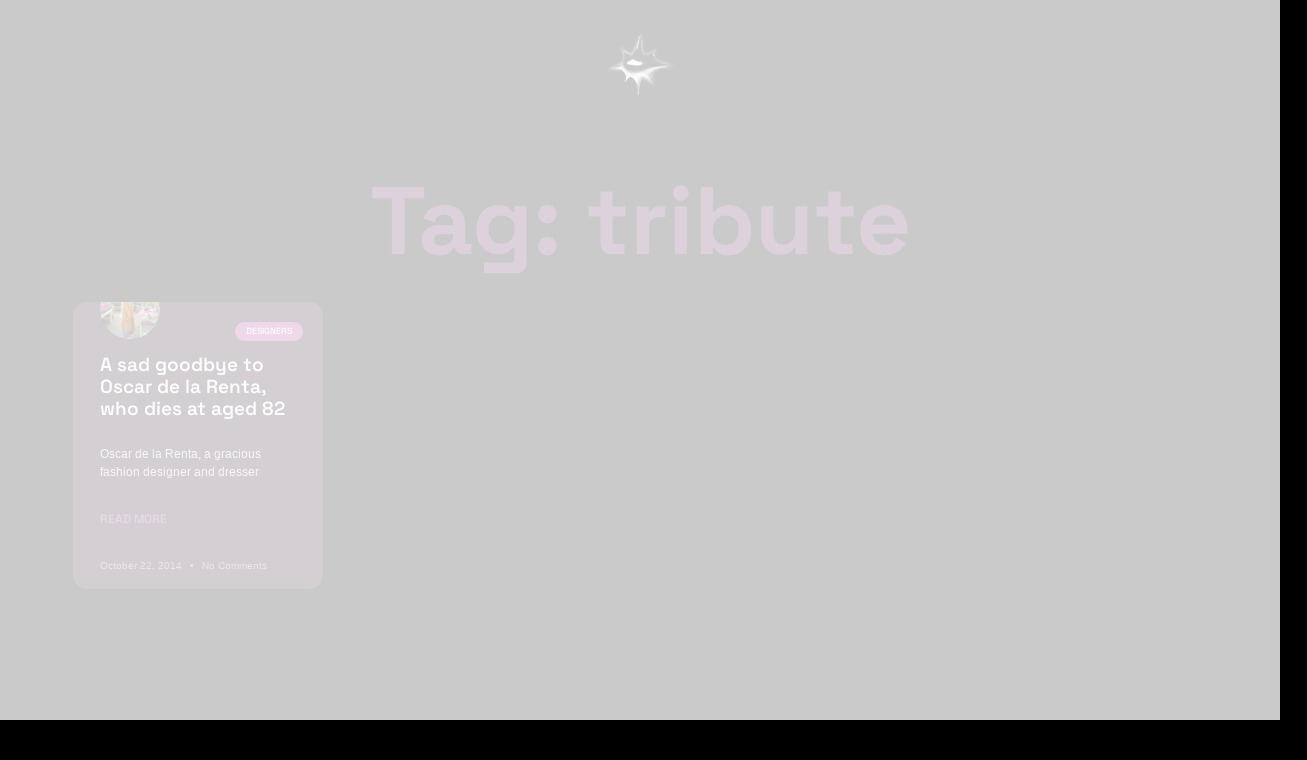

--- FILE ---
content_type: text/html; charset=UTF-8
request_url: https://messmag.com/tag/tribute/
body_size: 103304
content:


<!doctype html>
<html lang="en-US">
<head>
	<meta charset="UTF-8">
	<meta name="viewport" content="width=device-width, initial-scale=1">
	<link rel="profile" href="https://gmpg.org/xfn/11">
	<title>tribute &#8211; Mess Mag</title>
<meta name='robots' content='max-image-preview:large' />
	<style>img:is([sizes="auto" i], [sizes^="auto," i]) { contain-intrinsic-size: 3000px 1500px }</style>
	<link rel="alternate" type="application/rss+xml" title="Mess Mag &raquo; Feed" href="https://messmag.com/feed/" />
<link rel="alternate" type="application/rss+xml" title="Mess Mag &raquo; Comments Feed" href="https://messmag.com/comments/feed/" />
<link rel="alternate" type="application/rss+xml" title="Mess Mag &raquo; tribute Tag Feed" href="https://messmag.com/tag/tribute/feed/" />
<script>
window._wpemojiSettings = {"baseUrl":"https:\/\/s.w.org\/images\/core\/emoji\/15.0.3\/72x72\/","ext":".png","svgUrl":"https:\/\/s.w.org\/images\/core\/emoji\/15.0.3\/svg\/","svgExt":".svg","source":{"concatemoji":"https:\/\/messmag.com\/wp-includes\/js\/wp-emoji-release.min.js?ver=6.7.4"}};
/*! This file is auto-generated */
!function(i,n){var o,s,e;function c(e){try{var t={supportTests:e,timestamp:(new Date).valueOf()};sessionStorage.setItem(o,JSON.stringify(t))}catch(e){}}function p(e,t,n){e.clearRect(0,0,e.canvas.width,e.canvas.height),e.fillText(t,0,0);var t=new Uint32Array(e.getImageData(0,0,e.canvas.width,e.canvas.height).data),r=(e.clearRect(0,0,e.canvas.width,e.canvas.height),e.fillText(n,0,0),new Uint32Array(e.getImageData(0,0,e.canvas.width,e.canvas.height).data));return t.every(function(e,t){return e===r[t]})}function u(e,t,n){switch(t){case"flag":return n(e,"\ud83c\udff3\ufe0f\u200d\u26a7\ufe0f","\ud83c\udff3\ufe0f\u200b\u26a7\ufe0f")?!1:!n(e,"\ud83c\uddfa\ud83c\uddf3","\ud83c\uddfa\u200b\ud83c\uddf3")&&!n(e,"\ud83c\udff4\udb40\udc67\udb40\udc62\udb40\udc65\udb40\udc6e\udb40\udc67\udb40\udc7f","\ud83c\udff4\u200b\udb40\udc67\u200b\udb40\udc62\u200b\udb40\udc65\u200b\udb40\udc6e\u200b\udb40\udc67\u200b\udb40\udc7f");case"emoji":return!n(e,"\ud83d\udc26\u200d\u2b1b","\ud83d\udc26\u200b\u2b1b")}return!1}function f(e,t,n){var r="undefined"!=typeof WorkerGlobalScope&&self instanceof WorkerGlobalScope?new OffscreenCanvas(300,150):i.createElement("canvas"),a=r.getContext("2d",{willReadFrequently:!0}),o=(a.textBaseline="top",a.font="600 32px Arial",{});return e.forEach(function(e){o[e]=t(a,e,n)}),o}function t(e){var t=i.createElement("script");t.src=e,t.defer=!0,i.head.appendChild(t)}"undefined"!=typeof Promise&&(o="wpEmojiSettingsSupports",s=["flag","emoji"],n.supports={everything:!0,everythingExceptFlag:!0},e=new Promise(function(e){i.addEventListener("DOMContentLoaded",e,{once:!0})}),new Promise(function(t){var n=function(){try{var e=JSON.parse(sessionStorage.getItem(o));if("object"==typeof e&&"number"==typeof e.timestamp&&(new Date).valueOf()<e.timestamp+604800&&"object"==typeof e.supportTests)return e.supportTests}catch(e){}return null}();if(!n){if("undefined"!=typeof Worker&&"undefined"!=typeof OffscreenCanvas&&"undefined"!=typeof URL&&URL.createObjectURL&&"undefined"!=typeof Blob)try{var e="postMessage("+f.toString()+"("+[JSON.stringify(s),u.toString(),p.toString()].join(",")+"));",r=new Blob([e],{type:"text/javascript"}),a=new Worker(URL.createObjectURL(r),{name:"wpTestEmojiSupports"});return void(a.onmessage=function(e){c(n=e.data),a.terminate(),t(n)})}catch(e){}c(n=f(s,u,p))}t(n)}).then(function(e){for(var t in e)n.supports[t]=e[t],n.supports.everything=n.supports.everything&&n.supports[t],"flag"!==t&&(n.supports.everythingExceptFlag=n.supports.everythingExceptFlag&&n.supports[t]);n.supports.everythingExceptFlag=n.supports.everythingExceptFlag&&!n.supports.flag,n.DOMReady=!1,n.readyCallback=function(){n.DOMReady=!0}}).then(function(){return e}).then(function(){var e;n.supports.everything||(n.readyCallback(),(e=n.source||{}).concatemoji?t(e.concatemoji):e.wpemoji&&e.twemoji&&(t(e.twemoji),t(e.wpemoji)))}))}((window,document),window._wpemojiSettings);
</script>

<link rel='stylesheet' id='wsp-main-style-css' href='https://messmag.com/wp-content/plugins/wp-smart-preloader/assets/css/wsp-front-preloader.css?ver=1.15.3' media='all' />
<link rel='stylesheet' id='wsp-style-css' href='https://messmag.com/wp-content/plugins/wp-smart-preloader/assets/css/wsp-smart-preload-style.css?ver=1.15.3' media='all' />
<style id='wp-emoji-styles-inline-css'>

	img.wp-smiley, img.emoji {
		display: inline !important;
		border: none !important;
		box-shadow: none !important;
		height: 1em !important;
		width: 1em !important;
		margin: 0 0.07em !important;
		vertical-align: -0.1em !important;
		background: none !important;
		padding: 0 !important;
	}
</style>
<link rel='stylesheet' id='wp-block-library-css' href='https://messmag.com/wp-includes/css/dist/block-library/style.min.css?ver=6.7.4' media='all' />
<link rel='stylesheet' id='wp-components-css' href='https://messmag.com/wp-includes/css/dist/components/style.min.css?ver=6.7.4' media='all' />
<link rel='stylesheet' id='wp-preferences-css' href='https://messmag.com/wp-includes/css/dist/preferences/style.min.css?ver=6.7.4' media='all' />
<link rel='stylesheet' id='wp-block-editor-css' href='https://messmag.com/wp-includes/css/dist/block-editor/style.min.css?ver=6.7.4' media='all' />
<link rel='stylesheet' id='wp-reusable-blocks-css' href='https://messmag.com/wp-includes/css/dist/reusable-blocks/style.min.css?ver=6.7.4' media='all' />
<link rel='stylesheet' id='wp-patterns-css' href='https://messmag.com/wp-includes/css/dist/patterns/style.min.css?ver=6.7.4' media='all' />
<link rel='stylesheet' id='wp-editor-css' href='https://messmag.com/wp-includes/css/dist/editor/style.min.css?ver=6.7.4' media='all' />
<link rel='stylesheet' id='gumroad_block-cgb-style-css-css' href='https://messmag.com/wp-content/plugins/gumroad/dist/blocks.style.build.css?ver=6.7.4' media='all' />
<style id='global-styles-inline-css'>
:root{--wp--preset--aspect-ratio--square: 1;--wp--preset--aspect-ratio--4-3: 4/3;--wp--preset--aspect-ratio--3-4: 3/4;--wp--preset--aspect-ratio--3-2: 3/2;--wp--preset--aspect-ratio--2-3: 2/3;--wp--preset--aspect-ratio--16-9: 16/9;--wp--preset--aspect-ratio--9-16: 9/16;--wp--preset--color--black: #000000;--wp--preset--color--cyan-bluish-gray: #abb8c3;--wp--preset--color--white: #ffffff;--wp--preset--color--pale-pink: #f78da7;--wp--preset--color--vivid-red: #cf2e2e;--wp--preset--color--luminous-vivid-orange: #ff6900;--wp--preset--color--luminous-vivid-amber: #fcb900;--wp--preset--color--light-green-cyan: #7bdcb5;--wp--preset--color--vivid-green-cyan: #00d084;--wp--preset--color--pale-cyan-blue: #8ed1fc;--wp--preset--color--vivid-cyan-blue: #0693e3;--wp--preset--color--vivid-purple: #9b51e0;--wp--preset--gradient--vivid-cyan-blue-to-vivid-purple: linear-gradient(135deg,rgba(6,147,227,1) 0%,rgb(155,81,224) 100%);--wp--preset--gradient--light-green-cyan-to-vivid-green-cyan: linear-gradient(135deg,rgb(122,220,180) 0%,rgb(0,208,130) 100%);--wp--preset--gradient--luminous-vivid-amber-to-luminous-vivid-orange: linear-gradient(135deg,rgba(252,185,0,1) 0%,rgba(255,105,0,1) 100%);--wp--preset--gradient--luminous-vivid-orange-to-vivid-red: linear-gradient(135deg,rgba(255,105,0,1) 0%,rgb(207,46,46) 100%);--wp--preset--gradient--very-light-gray-to-cyan-bluish-gray: linear-gradient(135deg,rgb(238,238,238) 0%,rgb(169,184,195) 100%);--wp--preset--gradient--cool-to-warm-spectrum: linear-gradient(135deg,rgb(74,234,220) 0%,rgb(151,120,209) 20%,rgb(207,42,186) 40%,rgb(238,44,130) 60%,rgb(251,105,98) 80%,rgb(254,248,76) 100%);--wp--preset--gradient--blush-light-purple: linear-gradient(135deg,rgb(255,206,236) 0%,rgb(152,150,240) 100%);--wp--preset--gradient--blush-bordeaux: linear-gradient(135deg,rgb(254,205,165) 0%,rgb(254,45,45) 50%,rgb(107,0,62) 100%);--wp--preset--gradient--luminous-dusk: linear-gradient(135deg,rgb(255,203,112) 0%,rgb(199,81,192) 50%,rgb(65,88,208) 100%);--wp--preset--gradient--pale-ocean: linear-gradient(135deg,rgb(255,245,203) 0%,rgb(182,227,212) 50%,rgb(51,167,181) 100%);--wp--preset--gradient--electric-grass: linear-gradient(135deg,rgb(202,248,128) 0%,rgb(113,206,126) 100%);--wp--preset--gradient--midnight: linear-gradient(135deg,rgb(2,3,129) 0%,rgb(40,116,252) 100%);--wp--preset--font-size--small: 13px;--wp--preset--font-size--medium: 20px;--wp--preset--font-size--large: 36px;--wp--preset--font-size--x-large: 42px;--wp--preset--spacing--20: 0.44rem;--wp--preset--spacing--30: 0.67rem;--wp--preset--spacing--40: 1rem;--wp--preset--spacing--50: 1.5rem;--wp--preset--spacing--60: 2.25rem;--wp--preset--spacing--70: 3.38rem;--wp--preset--spacing--80: 5.06rem;--wp--preset--shadow--natural: 6px 6px 9px rgba(0, 0, 0, 0.2);--wp--preset--shadow--deep: 12px 12px 50px rgba(0, 0, 0, 0.4);--wp--preset--shadow--sharp: 6px 6px 0px rgba(0, 0, 0, 0.2);--wp--preset--shadow--outlined: 6px 6px 0px -3px rgba(255, 255, 255, 1), 6px 6px rgba(0, 0, 0, 1);--wp--preset--shadow--crisp: 6px 6px 0px rgba(0, 0, 0, 1);}:root { --wp--style--global--content-size: 800px;--wp--style--global--wide-size: 1200px; }:where(body) { margin: 0; }.wp-site-blocks > .alignleft { float: left; margin-right: 2em; }.wp-site-blocks > .alignright { float: right; margin-left: 2em; }.wp-site-blocks > .aligncenter { justify-content: center; margin-left: auto; margin-right: auto; }:where(.wp-site-blocks) > * { margin-block-start: 24px; margin-block-end: 0; }:where(.wp-site-blocks) > :first-child { margin-block-start: 0; }:where(.wp-site-blocks) > :last-child { margin-block-end: 0; }:root { --wp--style--block-gap: 24px; }:root :where(.is-layout-flow) > :first-child{margin-block-start: 0;}:root :where(.is-layout-flow) > :last-child{margin-block-end: 0;}:root :where(.is-layout-flow) > *{margin-block-start: 24px;margin-block-end: 0;}:root :where(.is-layout-constrained) > :first-child{margin-block-start: 0;}:root :where(.is-layout-constrained) > :last-child{margin-block-end: 0;}:root :where(.is-layout-constrained) > *{margin-block-start: 24px;margin-block-end: 0;}:root :where(.is-layout-flex){gap: 24px;}:root :where(.is-layout-grid){gap: 24px;}.is-layout-flow > .alignleft{float: left;margin-inline-start: 0;margin-inline-end: 2em;}.is-layout-flow > .alignright{float: right;margin-inline-start: 2em;margin-inline-end: 0;}.is-layout-flow > .aligncenter{margin-left: auto !important;margin-right: auto !important;}.is-layout-constrained > .alignleft{float: left;margin-inline-start: 0;margin-inline-end: 2em;}.is-layout-constrained > .alignright{float: right;margin-inline-start: 2em;margin-inline-end: 0;}.is-layout-constrained > .aligncenter{margin-left: auto !important;margin-right: auto !important;}.is-layout-constrained > :where(:not(.alignleft):not(.alignright):not(.alignfull)){max-width: var(--wp--style--global--content-size);margin-left: auto !important;margin-right: auto !important;}.is-layout-constrained > .alignwide{max-width: var(--wp--style--global--wide-size);}body .is-layout-flex{display: flex;}.is-layout-flex{flex-wrap: wrap;align-items: center;}.is-layout-flex > :is(*, div){margin: 0;}body .is-layout-grid{display: grid;}.is-layout-grid > :is(*, div){margin: 0;}body{padding-top: 0px;padding-right: 0px;padding-bottom: 0px;padding-left: 0px;}a:where(:not(.wp-element-button)){text-decoration: underline;}:root :where(.wp-element-button, .wp-block-button__link){background-color: #32373c;border-width: 0;color: #fff;font-family: inherit;font-size: inherit;line-height: inherit;padding: calc(0.667em + 2px) calc(1.333em + 2px);text-decoration: none;}.has-black-color{color: var(--wp--preset--color--black) !important;}.has-cyan-bluish-gray-color{color: var(--wp--preset--color--cyan-bluish-gray) !important;}.has-white-color{color: var(--wp--preset--color--white) !important;}.has-pale-pink-color{color: var(--wp--preset--color--pale-pink) !important;}.has-vivid-red-color{color: var(--wp--preset--color--vivid-red) !important;}.has-luminous-vivid-orange-color{color: var(--wp--preset--color--luminous-vivid-orange) !important;}.has-luminous-vivid-amber-color{color: var(--wp--preset--color--luminous-vivid-amber) !important;}.has-light-green-cyan-color{color: var(--wp--preset--color--light-green-cyan) !important;}.has-vivid-green-cyan-color{color: var(--wp--preset--color--vivid-green-cyan) !important;}.has-pale-cyan-blue-color{color: var(--wp--preset--color--pale-cyan-blue) !important;}.has-vivid-cyan-blue-color{color: var(--wp--preset--color--vivid-cyan-blue) !important;}.has-vivid-purple-color{color: var(--wp--preset--color--vivid-purple) !important;}.has-black-background-color{background-color: var(--wp--preset--color--black) !important;}.has-cyan-bluish-gray-background-color{background-color: var(--wp--preset--color--cyan-bluish-gray) !important;}.has-white-background-color{background-color: var(--wp--preset--color--white) !important;}.has-pale-pink-background-color{background-color: var(--wp--preset--color--pale-pink) !important;}.has-vivid-red-background-color{background-color: var(--wp--preset--color--vivid-red) !important;}.has-luminous-vivid-orange-background-color{background-color: var(--wp--preset--color--luminous-vivid-orange) !important;}.has-luminous-vivid-amber-background-color{background-color: var(--wp--preset--color--luminous-vivid-amber) !important;}.has-light-green-cyan-background-color{background-color: var(--wp--preset--color--light-green-cyan) !important;}.has-vivid-green-cyan-background-color{background-color: var(--wp--preset--color--vivid-green-cyan) !important;}.has-pale-cyan-blue-background-color{background-color: var(--wp--preset--color--pale-cyan-blue) !important;}.has-vivid-cyan-blue-background-color{background-color: var(--wp--preset--color--vivid-cyan-blue) !important;}.has-vivid-purple-background-color{background-color: var(--wp--preset--color--vivid-purple) !important;}.has-black-border-color{border-color: var(--wp--preset--color--black) !important;}.has-cyan-bluish-gray-border-color{border-color: var(--wp--preset--color--cyan-bluish-gray) !important;}.has-white-border-color{border-color: var(--wp--preset--color--white) !important;}.has-pale-pink-border-color{border-color: var(--wp--preset--color--pale-pink) !important;}.has-vivid-red-border-color{border-color: var(--wp--preset--color--vivid-red) !important;}.has-luminous-vivid-orange-border-color{border-color: var(--wp--preset--color--luminous-vivid-orange) !important;}.has-luminous-vivid-amber-border-color{border-color: var(--wp--preset--color--luminous-vivid-amber) !important;}.has-light-green-cyan-border-color{border-color: var(--wp--preset--color--light-green-cyan) !important;}.has-vivid-green-cyan-border-color{border-color: var(--wp--preset--color--vivid-green-cyan) !important;}.has-pale-cyan-blue-border-color{border-color: var(--wp--preset--color--pale-cyan-blue) !important;}.has-vivid-cyan-blue-border-color{border-color: var(--wp--preset--color--vivid-cyan-blue) !important;}.has-vivid-purple-border-color{border-color: var(--wp--preset--color--vivid-purple) !important;}.has-vivid-cyan-blue-to-vivid-purple-gradient-background{background: var(--wp--preset--gradient--vivid-cyan-blue-to-vivid-purple) !important;}.has-light-green-cyan-to-vivid-green-cyan-gradient-background{background: var(--wp--preset--gradient--light-green-cyan-to-vivid-green-cyan) !important;}.has-luminous-vivid-amber-to-luminous-vivid-orange-gradient-background{background: var(--wp--preset--gradient--luminous-vivid-amber-to-luminous-vivid-orange) !important;}.has-luminous-vivid-orange-to-vivid-red-gradient-background{background: var(--wp--preset--gradient--luminous-vivid-orange-to-vivid-red) !important;}.has-very-light-gray-to-cyan-bluish-gray-gradient-background{background: var(--wp--preset--gradient--very-light-gray-to-cyan-bluish-gray) !important;}.has-cool-to-warm-spectrum-gradient-background{background: var(--wp--preset--gradient--cool-to-warm-spectrum) !important;}.has-blush-light-purple-gradient-background{background: var(--wp--preset--gradient--blush-light-purple) !important;}.has-blush-bordeaux-gradient-background{background: var(--wp--preset--gradient--blush-bordeaux) !important;}.has-luminous-dusk-gradient-background{background: var(--wp--preset--gradient--luminous-dusk) !important;}.has-pale-ocean-gradient-background{background: var(--wp--preset--gradient--pale-ocean) !important;}.has-electric-grass-gradient-background{background: var(--wp--preset--gradient--electric-grass) !important;}.has-midnight-gradient-background{background: var(--wp--preset--gradient--midnight) !important;}.has-small-font-size{font-size: var(--wp--preset--font-size--small) !important;}.has-medium-font-size{font-size: var(--wp--preset--font-size--medium) !important;}.has-large-font-size{font-size: var(--wp--preset--font-size--large) !important;}.has-x-large-font-size{font-size: var(--wp--preset--font-size--x-large) !important;}
:root :where(.wp-block-pullquote){font-size: 1.5em;line-height: 1.6;}
</style>
<link rel='stylesheet' id='plwao-front-style-css' href='https://messmag.com/wp-content/plugins/preloader-for-website/assets/css/plwao-front.css?ver=1.3.1' media='all' />
<link rel='stylesheet' id='woocommerce-layout-css' href='https://messmag.com/wp-content/plugins/woocommerce/assets/css/woocommerce-layout.css?ver=10.3.7' media='all' />
<link rel='stylesheet' id='woocommerce-smallscreen-css' href='https://messmag.com/wp-content/plugins/woocommerce/assets/css/woocommerce-smallscreen.css?ver=10.3.7' media='only screen and (max-width: 768px)' />
<link rel='stylesheet' id='woocommerce-general-css' href='https://messmag.com/wp-content/plugins/woocommerce/assets/css/woocommerce.css?ver=10.3.7' media='all' />
<style id='woocommerce-inline-inline-css'>
.woocommerce form .form-row .required { visibility: visible; }
</style>
<link rel='stylesheet' id='brands-styles-css' href='https://messmag.com/wp-content/plugins/woocommerce/assets/css/brands.css?ver=10.3.7' media='all' />
<link rel='stylesheet' id='hello-elementor-css' href='https://messmag.com/wp-content/themes/hello-elementor/style.min.css?ver=3.2.1' media='all' />
<link rel='stylesheet' id='hello-elementor-theme-style-css' href='https://messmag.com/wp-content/themes/hello-elementor/theme.min.css?ver=3.2.1' media='all' />
<link rel='stylesheet' id='hello-elementor-header-footer-css' href='https://messmag.com/wp-content/themes/hello-elementor/header-footer.min.css?ver=3.2.1' media='all' />
<link rel='stylesheet' id='elementor-frontend-css' href='https://messmag.com/wp-content/plugins/elementor/assets/css/frontend.min.css?ver=3.33.4' media='all' />
<link rel='stylesheet' id='elementor-post-30576-css' href='https://messmag.com/wp-content/uploads/elementor/css/post-30576.css?ver=1766718571' media='all' />
<link rel='stylesheet' id='e-sticky-css' href='https://messmag.com/wp-content/plugins/elementor-pro/assets/css/modules/sticky.min.css?ver=3.29.2' media='all' />
<link rel='stylesheet' id='e-animation-grow-css' href='https://messmag.com/wp-content/plugins/elementor/assets/lib/animations/styles/e-animation-grow.min.css?ver=3.33.4' media='all' />
<link rel='stylesheet' id='widget-nav-menu-css' href='https://messmag.com/wp-content/plugins/elementor-pro/assets/css/widget-nav-menu.min.css?ver=3.29.2' media='all' />
<link rel='stylesheet' id='widget-divider-css' href='https://messmag.com/wp-content/plugins/elementor/assets/css/widget-divider.min.css?ver=3.33.4' media='all' />
<link rel='stylesheet' id='widget-heading-css' href='https://messmag.com/wp-content/plugins/elementor/assets/css/widget-heading.min.css?ver=3.33.4' media='all' />
<link rel='stylesheet' id='widget-form-css' href='https://messmag.com/wp-content/plugins/elementor-pro/assets/css/widget-form.min.css?ver=3.29.2' media='all' />
<link rel='stylesheet' id='widget-image-css' href='https://messmag.com/wp-content/plugins/elementor/assets/css/widget-image.min.css?ver=3.33.4' media='all' />
<link rel='stylesheet' id='e-animation-push-css' href='https://messmag.com/wp-content/plugins/elementor/assets/lib/animations/styles/e-animation-push.min.css?ver=3.33.4' media='all' />
<link rel='stylesheet' id='widget-social-icons-css' href='https://messmag.com/wp-content/plugins/elementor/assets/css/widget-social-icons.min.css?ver=3.33.4' media='all' />
<link rel='stylesheet' id='e-apple-webkit-css' href='https://messmag.com/wp-content/plugins/elementor/assets/css/conditionals/apple-webkit.min.css?ver=3.33.4' media='all' />
<link rel='stylesheet' id='widget-posts-css' href='https://messmag.com/wp-content/plugins/elementor-pro/assets/css/widget-posts.min.css?ver=3.29.2' media='all' />
<link rel='stylesheet' id='swiper-css' href='https://messmag.com/wp-content/plugins/elementor/assets/lib/swiper/v8/css/swiper.min.css?ver=8.4.5' media='all' />
<link rel='stylesheet' id='inavii-styles-css' href='https://messmag.com/wp-content/plugins/inavii-social-feed-for-elementor/assets/dist/css/inavii-styles.min.css?ver=2.7.6' media='all' />
<link rel='stylesheet' id='elementor-post-30634-css' href='https://messmag.com/wp-content/uploads/elementor/css/post-30634.css?ver=1766718571' media='all' />
<link rel='stylesheet' id='elementor-post-30677-css' href='https://messmag.com/wp-content/uploads/elementor/css/post-30677.css?ver=1766718571' media='all' />
<link rel='stylesheet' id='elementor-post-30636-css' href='https://messmag.com/wp-content/uploads/elementor/css/post-30636.css?ver=1766719991' media='all' />
<link rel='stylesheet' id='elementor-gf-local-spacegrotesk-css' href='https://messmag.com/wp-content/uploads/elementor/google-fonts/css/spacegrotesk.css?ver=1750443128' media='all' />
<link rel='stylesheet' id='elementor-gf-local-montserrat-css' href='https://messmag.com/wp-content/uploads/elementor/google-fonts/css/montserrat.css?ver=1750443131' media='all' />
<link rel='stylesheet' id='elementor-gf-local-inter-css' href='https://messmag.com/wp-content/uploads/elementor/google-fonts/css/inter.css?ver=1750443135' media='all' />
<script src="https://messmag.com/wp-includes/js/jquery/jquery.min.js?ver=3.7.1" id="jquery-core-js"></script>
<script src="https://messmag.com/wp-includes/js/jquery/jquery-migrate.min.js?ver=3.4.1" id="jquery-migrate-js"></script>
<script id="wsp-main-script-js-extra">
var wsp_obj = [""];
</script>
<script src="https://messmag.com/wp-content/plugins/wp-smart-preloader/assets/js/wsp-main-script.js?ver=1.15.3" id="wsp-main-script-js"></script>
<script src="https://messmag.com/wp-content/plugins/woocommerce/assets/js/jquery-blockui/jquery.blockUI.min.js?ver=2.7.0-wc.10.3.7" id="wc-jquery-blockui-js" defer data-wp-strategy="defer"></script>
<script id="wc-add-to-cart-js-extra">
var wc_add_to_cart_params = {"ajax_url":"\/wp-admin\/admin-ajax.php","wc_ajax_url":"\/?wc-ajax=%%endpoint%%","i18n_view_cart":"View cart","cart_url":"https:\/\/messmag.com","is_cart":"","cart_redirect_after_add":"yes"};
</script>
<script src="https://messmag.com/wp-content/plugins/woocommerce/assets/js/frontend/add-to-cart.min.js?ver=10.3.7" id="wc-add-to-cart-js" defer data-wp-strategy="defer"></script>
<script src="https://messmag.com/wp-content/plugins/woocommerce/assets/js/js-cookie/js.cookie.min.js?ver=2.1.4-wc.10.3.7" id="wc-js-cookie-js" defer data-wp-strategy="defer"></script>
<script id="woocommerce-js-extra">
var woocommerce_params = {"ajax_url":"\/wp-admin\/admin-ajax.php","wc_ajax_url":"\/?wc-ajax=%%endpoint%%","i18n_password_show":"Show password","i18n_password_hide":"Hide password"};
</script>
<script src="https://messmag.com/wp-content/plugins/woocommerce/assets/js/frontend/woocommerce.min.js?ver=10.3.7" id="woocommerce-js" defer data-wp-strategy="defer"></script>
<link rel="https://api.w.org/" href="https://messmag.com/wp-json/" /><link rel="alternate" title="JSON" type="application/json" href="https://messmag.com/wp-json/wp/v2/tags/1812" /><link rel="EditURI" type="application/rsd+xml" title="RSD" href="https://messmag.com/xmlrpc.php?rsd" />
<meta name="generator" content="WordPress 6.7.4" />
<meta name="generator" content="WooCommerce 10.3.7" />

		<!-- GA Google Analytics @ https://m0n.co/ga -->
		<script>
			(function(i,s,o,g,r,a,m){i['GoogleAnalyticsObject']=r;i[r]=i[r]||function(){
			(i[r].q=i[r].q||[]).push(arguments)},i[r].l=1*new Date();a=s.createElement(o),
			m=s.getElementsByTagName(o)[0];a.async=1;a.src=g;m.parentNode.insertBefore(a,m)
			})(window,document,'script','https://www.google-analytics.com/analytics.js','ga');
			ga('create', 'G-RH1B1H25J9', 'auto');
			ga('send', 'pageview');
		</script>

	
		<script type="text/javascript">
			var plwao_tag	= document.getElementsByTagName( 'html' )[0];
			var plwao_class	= plwao_tag.getAttribute("class");
			var new_classes	= plwao_class ? plwao_class.concat(' plwao-hide') : 'plwao-hide';

			plwao_tag.setAttribute( 'class', new_classes );
		</script>

	<script async src="https://www.googletagmanager.com/gtag/js?id=G-RH1B1H25J9" type="text/javascript"></script><script type="text/javascript">window.dataLayer = window.dataLayer || [];function gtag(){dataLayer.push(arguments);}gtag('js', new Date());gtag('config', 'G-RH1B1H25J9');</script>	<noscript><style>.woocommerce-product-gallery{ opacity: 1 !important; }</style></noscript>
	<meta name="generator" content="Elementor 3.33.4; features: e_font_icon_svg, additional_custom_breakpoints; settings: css_print_method-external, google_font-enabled, font_display-swap">
			<style>
				.e-con.e-parent:nth-of-type(n+4):not(.e-lazyloaded):not(.e-no-lazyload),
				.e-con.e-parent:nth-of-type(n+4):not(.e-lazyloaded):not(.e-no-lazyload) * {
					background-image: none !important;
				}
				@media screen and (max-height: 1024px) {
					.e-con.e-parent:nth-of-type(n+3):not(.e-lazyloaded):not(.e-no-lazyload),
					.e-con.e-parent:nth-of-type(n+3):not(.e-lazyloaded):not(.e-no-lazyload) * {
						background-image: none !important;
					}
				}
				@media screen and (max-height: 640px) {
					.e-con.e-parent:nth-of-type(n+2):not(.e-lazyloaded):not(.e-no-lazyload),
					.e-con.e-parent:nth-of-type(n+2):not(.e-lazyloaded):not(.e-no-lazyload) * {
						background-image: none !important;
					}
				}
			</style>
						<meta name="theme-color" content="#000000">
			<link rel="icon" href="https://messmag.com/wp-content/uploads/2025/01/cropped-icon-1-32x32.png" sizes="32x32" />
<link rel="icon" href="https://messmag.com/wp-content/uploads/2025/01/cropped-icon-1-192x192.png" sizes="192x192" />
<link rel="apple-touch-icon" href="https://messmag.com/wp-content/uploads/2025/01/cropped-icon-1-180x180.png" />
<meta name="msapplication-TileImage" content="https://messmag.com/wp-content/uploads/2025/01/cropped-icon-1-270x270.png" />
</head>
<body class="archive tag tag-tribute tag-1812 wp-custom-logo wp-embed-responsive theme-hello-elementor woocommerce-no-js wp-smart-body elementor-page-30636 elementor-default elementor-template-full-width elementor-kit-30576">

<script type="text/javascript">
				var plwao_tag	= document.getElementsByTagName( "html" )[0];
				var plwao_class	= plwao_tag.getAttribute("class");
				var new_classes	= plwao_class.replace("plwao-hide", "");

				plwao_tag.setAttribute( "class", new_classes );
			</script><style type='text/css'>.plwao-loader-wrap{background-color: #0a0a0a;}.plwao-loader-wrap .plwao-custom-cnt, .plwao-loader-wrap .plwao-custom-cnt p{color: #333333;}</style>
<div class="plwao-loader-wrap">
	<div class="plwao-loader-inr">
					<div class="plwao-custom-cnt">
				<p>Loading...</p>
			</div>
		
			</div>
</div><script src="https://messmag.com/wp-content/plugins/preloader-for-website/assets/js/plwao-public.js?ver=1.3.1" id="plwao-public-script-js"></script>

<a class="skip-link screen-reader-text" href="#content">Skip to content</a>

		<header data-elementor-type="header" data-elementor-id="30634" class="elementor elementor-30634 elementor-location-header" data-elementor-post-type="elementor_library">
			<header class="elementor-element elementor-element-ef39fea e-flex e-con-boxed e-con e-parent" data-id="ef39fea" data-element_type="container">
					<div class="e-con-inner">
				<div class="elementor-element elementor-element-262efa4 elementor-nav-menu__text-align-center elementor-nav-menu--toggle elementor-nav-menu--burger elementor-widget elementor-widget-nav-menu" data-id="262efa4" data-element_type="widget" data-settings="{&quot;layout&quot;:&quot;dropdown&quot;,&quot;sticky&quot;:&quot;top&quot;,&quot;toggle_icon_hover_animation&quot;:&quot;grow&quot;,&quot;submenu_icon&quot;:{&quot;value&quot;:&quot;&lt;svg class=\&quot;fa-svg-chevron-down e-font-icon-svg e-fas-chevron-down\&quot; viewBox=\&quot;0 0 448 512\&quot; xmlns=\&quot;http:\/\/www.w3.org\/2000\/svg\&quot;&gt;&lt;path d=\&quot;M207.029 381.476L12.686 187.132c-9.373-9.373-9.373-24.569 0-33.941l22.667-22.667c9.357-9.357 24.522-9.375 33.901-.04L224 284.505l154.745-154.021c9.379-9.335 24.544-9.317 33.901.04l22.667 22.667c9.373 9.373 9.373 24.569 0 33.941L240.971 381.476c-9.373 9.372-24.569 9.372-33.942 0z\&quot;&gt;&lt;\/path&gt;&lt;\/svg&gt;&quot;,&quot;library&quot;:&quot;fa-solid&quot;},&quot;toggle&quot;:&quot;burger&quot;,&quot;sticky_on&quot;:[&quot;desktop&quot;,&quot;tablet&quot;,&quot;mobile&quot;],&quot;sticky_offset&quot;:0,&quot;sticky_effects_offset&quot;:0,&quot;sticky_anchor_link_offset&quot;:0}" data-widget_type="nav-menu.default">
				<div class="elementor-widget-container">
							<div class="elementor-menu-toggle" role="button" tabindex="0" aria-label="Menu Toggle" aria-expanded="false">
			<span class="elementor-menu-toggle__icon--open elementor-animation-grow"><svg xmlns="http://www.w3.org/2000/svg" xmlns:xlink="http://www.w3.org/1999/xlink" id="Layer_1" data-name="Layer 1" viewBox="0 0 537.39 483.2"><g id="H2HxRV.tif"><image id="Layer_1-2" data-name="Layer 1" width="358" height="328" transform="scale(1.5 1.47)" xlink:href="[data-uri]"></image></g></svg></span><svg aria-hidden="true" role="presentation" class="elementor-menu-toggle__icon--close elementor-animation-grow e-font-icon-svg e-eicon-close" viewBox="0 0 1000 1000" xmlns="http://www.w3.org/2000/svg"><path d="M742 167L500 408 258 167C246 154 233 150 217 150 196 150 179 158 167 167 154 179 150 196 150 212 150 229 154 242 171 254L408 500 167 742C138 771 138 800 167 829 196 858 225 858 254 829L496 587 738 829C750 842 767 846 783 846 800 846 817 842 829 829 842 817 846 804 846 783 846 767 842 750 829 737L588 500 833 258C863 229 863 200 833 171 804 137 775 137 742 167Z"></path></svg>		</div>
					<nav class="elementor-nav-menu--dropdown elementor-nav-menu__container" aria-hidden="true">
				<ul id="menu-2-262efa4" class="elementor-nav-menu"><li class="menu-item menu-item-type-post_type menu-item-object-page menu-item-home menu-item-30698"><a href="https://messmag.com/" class="elementor-item" tabindex="-1">Home</a></li>
<li class="menu-item menu-item-type-taxonomy menu-item-object-category menu-item-30981"><a href="https://messmag.com/category/creativity/" class="elementor-item" tabindex="-1">Creativity</a></li>
<li class="menu-item menu-item-type-taxonomy menu-item-object-category menu-item-158"><a href="https://messmag.com/category/messfashion/news/" class="elementor-item" tabindex="-1">Art</a></li>
<li class="menu-item menu-item-type-taxonomy menu-item-object-category menu-item-has-children menu-item-145"><a href="https://messmag.com/category/messfashion/" class="elementor-item" tabindex="-1">Fashion</a>
<ul class="sub-menu elementor-nav-menu--dropdown">
	<li class="menu-item menu-item-type-taxonomy menu-item-object-category menu-item-159"><a href="https://messmag.com/category/messfashion/trends/" class="elementor-sub-item" tabindex="-1">Trends</a></li>
	<li class="menu-item menu-item-type-taxonomy menu-item-object-category menu-item-154"><a href="https://messmag.com/category/messfashion/business-of-fashion/" class="elementor-sub-item" tabindex="-1">Shows</a></li>
	<li class="menu-item menu-item-type-taxonomy menu-item-object-category menu-item-157"><a href="https://messmag.com/category/messfashion/history/" class="elementor-sub-item" tabindex="-1">History</a></li>
	<li class="menu-item menu-item-type-taxonomy menu-item-object-category menu-item-has-children menu-item-156"><a href="https://messmag.com/category/messfashion/fashion-weeks/" class="elementor-sub-item" tabindex="-1">Fashion Weeks</a>
	<ul class="sub-menu elementor-nav-menu--dropdown">
		<li class="menu-item menu-item-type-taxonomy menu-item-object-category menu-item-155"><a href="https://messmag.com/category/messfashion/designers/" class="elementor-sub-item" tabindex="-1">Designers</a></li>
	</ul>
</li>
</ul>
</li>
<li class="menu-item menu-item-type-taxonomy menu-item-object-category menu-item-has-children menu-item-146"><a href="https://messmag.com/category/fresh-mess/" class="elementor-item" tabindex="-1">Freshmess</a>
<ul class="sub-menu elementor-nav-menu--dropdown">
	<li class="menu-item menu-item-type-taxonomy menu-item-object-category menu-item-31215"><a href="https://messmag.com/category/submissions/" class="elementor-sub-item" tabindex="-1">Submissions</a></li>
	<li class="menu-item menu-item-type-taxonomy menu-item-object-category menu-item-164"><a href="https://messmag.com/category/fresh-mess/photographers/" class="elementor-sub-item" tabindex="-1">Photographers</a></li>
	<li class="menu-item menu-item-type-taxonomy menu-item-object-category menu-item-163"><a href="https://messmag.com/category/fresh-mess/designers-fresh-mess/" class="elementor-sub-item" tabindex="-1">Designers</a></li>
</ul>
</li>
<li class="menu-item menu-item-type-taxonomy menu-item-object-category menu-item-30941"><a href="https://messmag.com/category/sustainability/" class="elementor-item" tabindex="-1">Sustainability</a></li>
<li class="menu-item menu-item-type-taxonomy menu-item-object-category menu-item-30980"><a href="https://messmag.com/category/mental-health/" class="elementor-item" tabindex="-1">Mental Health</a></li>
<li class="menu-item menu-item-type-taxonomy menu-item-object-category menu-item-30979"><a href="https://messmag.com/category/astrology/" class="elementor-item" tabindex="-1">Astrology</a></li>
<li class="menu-item menu-item-type-post_type menu-item-object-page menu-item-31257"><a href="https://messmag.com/covers-2/" class="elementor-item" tabindex="-1">Covers</a></li>
<li class="menu-item menu-item-type-taxonomy menu-item-object-category menu-item-31607"><a href="https://messmag.com/category/messfashion/" class="elementor-item" tabindex="-1">MESSFashion</a></li>
</ul>			</nav>
						</div>
				</div>
					</div>
				</header>
				</header>
				<article data-elementor-type="archive" data-elementor-id="30636" class="elementor elementor-30636 elementor-location-archive" data-elementor-post-type="elementor_library">
			<div class="elementor-element elementor-element-55ed5d8 e-grid e-con-boxed e-con e-parent" data-id="55ed5d8" data-element_type="container">
					<div class="e-con-inner">
				<div class="elementor-element elementor-element-02e6b47 e-transform elementor-widget elementor-widget-theme-archive-title elementor-page-title elementor-widget-heading" data-id="02e6b47" data-element_type="widget" data-settings="{&quot;_transform_translateX_effect&quot;:{&quot;unit&quot;:&quot;px&quot;,&quot;size&quot;:&quot;&quot;,&quot;sizes&quot;:[]},&quot;_transform_translateX_effect_tablet&quot;:{&quot;unit&quot;:&quot;px&quot;,&quot;size&quot;:&quot;&quot;,&quot;sizes&quot;:[]},&quot;_transform_translateX_effect_mobile&quot;:{&quot;unit&quot;:&quot;px&quot;,&quot;size&quot;:&quot;&quot;,&quot;sizes&quot;:[]},&quot;_transform_translateY_effect&quot;:{&quot;unit&quot;:&quot;px&quot;,&quot;size&quot;:&quot;&quot;,&quot;sizes&quot;:[]},&quot;_transform_translateY_effect_tablet&quot;:{&quot;unit&quot;:&quot;px&quot;,&quot;size&quot;:&quot;&quot;,&quot;sizes&quot;:[]},&quot;_transform_translateY_effect_mobile&quot;:{&quot;unit&quot;:&quot;px&quot;,&quot;size&quot;:&quot;&quot;,&quot;sizes&quot;:[]}}" data-widget_type="theme-archive-title.default">
				<div class="elementor-widget-container">
					<h1 class="elementor-heading-title elementor-size-default">Tag: tribute</h1>				</div>
				</div>
					</div>
				</div>
		<div class="elementor-element elementor-element-f57c04c e-transform e-flex e-con-boxed e-con e-parent" data-id="f57c04c" data-element_type="container" data-settings="{&quot;_transform_translateX_effect&quot;:{&quot;unit&quot;:&quot;px&quot;,&quot;size&quot;:0,&quot;sizes&quot;:[]},&quot;_transform_translateX_effect_tablet&quot;:{&quot;unit&quot;:&quot;px&quot;,&quot;size&quot;:&quot;&quot;,&quot;sizes&quot;:[]},&quot;_transform_translateX_effect_mobile&quot;:{&quot;unit&quot;:&quot;px&quot;,&quot;size&quot;:&quot;&quot;,&quot;sizes&quot;:[]},&quot;_transform_translateY_effect&quot;:{&quot;unit&quot;:&quot;px&quot;,&quot;size&quot;:&quot;&quot;,&quot;sizes&quot;:[]},&quot;_transform_translateY_effect_tablet&quot;:{&quot;unit&quot;:&quot;px&quot;,&quot;size&quot;:&quot;&quot;,&quot;sizes&quot;:[]},&quot;_transform_translateY_effect_mobile&quot;:{&quot;unit&quot;:&quot;px&quot;,&quot;size&quot;:&quot;&quot;,&quot;sizes&quot;:[]}}">
					<div class="e-con-inner">
				<div class="elementor-element elementor-element-5fbc403 e-transform e-transform elementor-widget elementor-widget-html" data-id="5fbc403" data-element_type="widget" data-settings="{&quot;_transform_translateX_effect&quot;:{&quot;unit&quot;:&quot;px&quot;,&quot;size&quot;:-403,&quot;sizes&quot;:[]},&quot;_transform_translateX_effect_tablet&quot;:{&quot;unit&quot;:&quot;px&quot;,&quot;size&quot;:-281,&quot;sizes&quot;:[]},&quot;_transform_translateX_effect_mobile&quot;:{&quot;unit&quot;:&quot;px&quot;,&quot;size&quot;:-122,&quot;sizes&quot;:[]},&quot;_transform_translateY_effect&quot;:{&quot;unit&quot;:&quot;px&quot;,&quot;size&quot;:-256,&quot;sizes&quot;:[]},&quot;_transform_translateY_effect_tablet&quot;:{&quot;unit&quot;:&quot;px&quot;,&quot;size&quot;:-207,&quot;sizes&quot;:[]},&quot;_transform_translateY_effect_mobile&quot;:{&quot;unit&quot;:&quot;px&quot;,&quot;size&quot;:-36,&quot;sizes&quot;:[]},&quot;_transform_scale_effect&quot;:{&quot;unit&quot;:&quot;px&quot;,&quot;size&quot;:0.6,&quot;sizes&quot;:[]},&quot;_transform_scale_effect_mobile&quot;:{&quot;unit&quot;:&quot;px&quot;,&quot;size&quot;:0.7,&quot;sizes&quot;:[]},&quot;_transform_scale_effect_tablet&quot;:{&quot;unit&quot;:&quot;px&quot;,&quot;size&quot;:&quot;&quot;,&quot;sizes&quot;:[]}}" data-widget_type="html.default">
				<div class="elementor-widget-container">
					<script type="module" src="https://unpkg.com/@splinetool/viewer@1.9.54/build/spline-viewer.js"></script>
<spline-viewer url="https://prod.spline.design/oluNjMzwPO7VsQ-d/scene.splinecode"></spline-viewer>				</div>
				</div>
					</div>
				</div>
		<div class="elementor-element elementor-element-7e00da9 e-flex e-con-boxed e-con e-parent" data-id="7e00da9" data-element_type="container">
					<div class="e-con-inner">
				<div class="elementor-element elementor-element-5689f64 elementor-grid-4 elementor-grid-tablet-2 elementor-grid-mobile-1 elementor-posts--thumbnail-top elementor-posts--show-avatar elementor-posts__hover-gradient load-more-align-center elementor-widget elementor-widget-archive-posts" data-id="5689f64" data-element_type="widget" data-settings="{&quot;archive_cards_masonry&quot;:&quot;yes&quot;,&quot;pagination_type&quot;:&quot;load_more_on_click&quot;,&quot;archive_cards_columns&quot;:&quot;4&quot;,&quot;archive_cards_row_gap_tablet&quot;:{&quot;unit&quot;:&quot;px&quot;,&quot;size&quot;:4,&quot;sizes&quot;:[]},&quot;archive_cards_columns_tablet&quot;:&quot;2&quot;,&quot;archive_cards_columns_mobile&quot;:&quot;1&quot;,&quot;archive_cards_row_gap&quot;:{&quot;unit&quot;:&quot;px&quot;,&quot;size&quot;:35,&quot;sizes&quot;:[]},&quot;archive_cards_row_gap_mobile&quot;:{&quot;unit&quot;:&quot;px&quot;,&quot;size&quot;:&quot;&quot;,&quot;sizes&quot;:[]},&quot;load_more_spinner&quot;:{&quot;value&quot;:&quot;fas fa-spinner&quot;,&quot;library&quot;:&quot;fa-solid&quot;}}" data-widget_type="archive-posts.archive_cards">
				<div class="elementor-widget-container">
							<div class="elementor-posts-container elementor-posts elementor-posts--skin-cards elementor-grid">
				<article class="elementor-post elementor-grid-item post-8315 post type-post status-publish format-standard has-post-thumbnail hentry category-designers category-designers-fresh-mess category-history category-messfashion category-news tag-evenin-gowns tag-history-2 tag-news-2 tag-oscar-de-la-renta tag-sex-and-the-city tag-tribute">
			<div class="elementor-post__card">
				<a class="elementor-post__thumbnail__link" href="https://messmag.com/a-sad-goodbye-to-oscar-de-la-renta-who-dies-at-aged-82/" tabindex="-1" ><div class="elementor-post__thumbnail"><img width="300" height="150" src="https://messmag.com/wp-content/uploads/2014/10/oscar4-300x150.jpg" class="attachment-medium size-medium wp-image-8318" alt="" decoding="async" srcset="https://messmag.com/wp-content/uploads/2014/10/oscar4-300x150.jpg 300w, https://messmag.com/wp-content/uploads/2014/10/oscar4-400x200.jpg 400w, https://messmag.com/wp-content/uploads/2014/10/oscar4-1024x512.jpg 1024w, https://messmag.com/wp-content/uploads/2014/10/oscar4-148x74.jpg 148w, https://messmag.com/wp-content/uploads/2014/10/oscar4-31x15.jpg 31w, https://messmag.com/wp-content/uploads/2014/10/oscar4-38x19.jpg 38w, https://messmag.com/wp-content/uploads/2014/10/oscar4-425x212.jpg 425w, https://messmag.com/wp-content/uploads/2014/10/oscar4-296x148.jpg 296w, https://messmag.com/wp-content/uploads/2014/10/oscar4-480x240.jpg 480w, https://messmag.com/wp-content/uploads/2014/10/oscar4.jpg 1200w" sizes="(max-width: 300px) 100vw, 300px" /></div></a>
				<div class="elementor-post__badge">Designers</div>
				<div class="elementor-post__avatar">
			<img alt='Lucy Creber' src='https://secure.gravatar.com/avatar/f3c0d34da262a8069594e3c71b293d15?s=128&#038;d=mm&#038;r=g' srcset='https://secure.gravatar.com/avatar/f3c0d34da262a8069594e3c71b293d15?s=256&#038;d=mm&#038;r=g 2x' class='avatar avatar-128 photo' height='128' width='128' decoding='async'/>		</div>
				<div class="elementor-post__text">
				<h3 class="elementor-post__title">
			<a href="https://messmag.com/a-sad-goodbye-to-oscar-de-la-renta-who-dies-at-aged-82/" >
				A sad goodbye to Oscar de la Renta, who dies at aged 82			</a>
		</h3>
				<div class="elementor-post__excerpt">
			<p>Oscar de la Renta, a gracious fashion designer and dresser</p>
		</div>
		
		<a class="elementor-post__read-more" href="https://messmag.com/a-sad-goodbye-to-oscar-de-la-renta-who-dies-at-aged-82/" aria-label="Read more about A sad goodbye to Oscar de la Renta, who dies at aged 82" tabindex="-1" >
			Read More 		</a>

				</div>
				<div class="elementor-post__meta-data">
					<span class="elementor-post-date">
			October 22, 2014		</span>
				<span class="elementor-post-avatar">
			No Comments		</span>
				</div>
					</div>
		</article>
				</div>
					<span class="e-load-more-spinner">
				<svg aria-hidden="true" class="e-font-icon-svg e-fas-spinner" viewBox="0 0 512 512" xmlns="http://www.w3.org/2000/svg"><path d="M304 48c0 26.51-21.49 48-48 48s-48-21.49-48-48 21.49-48 48-48 48 21.49 48 48zm-48 368c-26.51 0-48 21.49-48 48s21.49 48 48 48 48-21.49 48-48-21.49-48-48-48zm208-208c-26.51 0-48 21.49-48 48s21.49 48 48 48 48-21.49 48-48-21.49-48-48-48zM96 256c0-26.51-21.49-48-48-48S0 229.49 0 256s21.49 48 48 48 48-21.49 48-48zm12.922 99.078c-26.51 0-48 21.49-48 48s21.49 48 48 48 48-21.49 48-48c0-26.509-21.491-48-48-48zm294.156 0c-26.51 0-48 21.49-48 48s21.49 48 48 48 48-21.49 48-48c0-26.509-21.49-48-48-48zM108.922 60.922c-26.51 0-48 21.49-48 48s21.49 48 48 48 48-21.49 48-48-21.491-48-48-48z"></path></svg>			</span>
		
						</div>
				</div>
					</div>
				</div>
		<div class="elementor-element elementor-element-b49a365 e-flex e-con-boxed e-con e-parent" data-id="b49a365" data-element_type="container">
					<div class="e-con-inner">
				<div class="elementor-element elementor-element-4ae7bda e-transform elementor-widget elementor-widget-html" data-id="4ae7bda" data-element_type="widget" data-settings="{&quot;_transform_translateX_effect&quot;:{&quot;unit&quot;:&quot;px&quot;,&quot;size&quot;:244,&quot;sizes&quot;:[]},&quot;_transform_translateX_effect_mobile&quot;:{&quot;unit&quot;:&quot;px&quot;,&quot;size&quot;:73,&quot;sizes&quot;:[]},&quot;_transform_translateY_effect&quot;:{&quot;unit&quot;:&quot;px&quot;,&quot;size&quot;:-329,&quot;sizes&quot;:[]},&quot;_transform_translateY_effect_mobile&quot;:{&quot;unit&quot;:&quot;px&quot;,&quot;size&quot;:-219,&quot;sizes&quot;:[]},&quot;_transform_translateX_effect_tablet&quot;:{&quot;unit&quot;:&quot;px&quot;,&quot;size&quot;:&quot;&quot;,&quot;sizes&quot;:[]},&quot;_transform_translateY_effect_tablet&quot;:{&quot;unit&quot;:&quot;px&quot;,&quot;size&quot;:&quot;&quot;,&quot;sizes&quot;:[]}}" data-widget_type="html.default">
				<div class="elementor-widget-container">
					<script type="module" src="https://unpkg.com/@splinetool/viewer@1.9.54/build/spline-viewer.js"></script>
<spline-viewer url="https://prod.spline.design/oluNjMzwPO7VsQ-d/scene.splinecode"></spline-viewer>				</div>
				</div>
					</div>
				</div>
				</article>
				<footer data-elementor-type="footer" data-elementor-id="30677" class="elementor elementor-30677 elementor-location-footer" data-elementor-post-type="elementor_library">
			<div class="elementor-element elementor-element-2161bba e-flex e-con-boxed e-con e-parent" data-id="2161bba" data-element_type="container">
					<div class="e-con-inner">
				<div class="elementor-element elementor-element-7e70e53 elementor-widget-divider--view-line elementor-widget elementor-widget-divider" data-id="7e70e53" data-element_type="widget" data-widget_type="divider.default">
				<div class="elementor-widget-container">
							<div class="elementor-divider">
			<span class="elementor-divider-separator">
						</span>
		</div>
						</div>
				</div>
					</div>
				</div>
		<div class="elementor-element elementor-element-56ade01 e-flex e-con-boxed e-con e-parent" data-id="56ade01" data-element_type="container">
					<div class="e-con-inner">
		<div class="elementor-element elementor-element-55a4e44c e-con-full e-flex e-con e-child" data-id="55a4e44c" data-element_type="container">
				<div class="elementor-element elementor-element-49623272 elementor-widget elementor-widget-heading" data-id="49623272" data-element_type="widget" data-widget_type="heading.default">
				<div class="elementor-widget-container">
					<h4 class="elementor-heading-title elementor-size-default">join our Newsletter</h4>				</div>
				</div>
				<div class="elementor-element elementor-element-6299e69a elementor-widget elementor-widget-text-editor" data-id="6299e69a" data-element_type="widget" data-widget_type="text-editor.default">
				<div class="elementor-widget-container">
									<p>Sign up for our newsletter to keep updated.</p>								</div>
				</div>
				<div class="elementor-element elementor-element-2a699f5f elementor-button-align-end elementor-mobile-button-align-stretch elementor-widget elementor-widget-form" data-id="2a699f5f" data-element_type="widget" data-settings="{&quot;step_next_label&quot;:&quot;Next&quot;,&quot;step_previous_label&quot;:&quot;Previous&quot;,&quot;button_width&quot;:&quot;40&quot;,&quot;button_width_tablet&quot;:&quot;30&quot;,&quot;step_type&quot;:&quot;number_text&quot;,&quot;step_icon_shape&quot;:&quot;circle&quot;}" data-widget_type="form.default">
				<div class="elementor-widget-container">
							<form class="elementor-form" method="post" name="Newsletter Form">
			<input type="hidden" name="post_id" value="30677"/>
			<input type="hidden" name="form_id" value="2a699f5f"/>
			<input type="hidden" name="referer_title" value="2015  February  27" />

			
			<div class="elementor-form-fields-wrapper elementor-labels-">
								<div class="elementor-field-type-email elementor-field-group elementor-column elementor-field-group-email elementor-col-60 elementor-md-70 elementor-field-required">
												<label for="form-field-email" class="elementor-field-label elementor-screen-only">
								Email							</label>
														<input size="1" type="email" name="form_fields[email]" id="form-field-email" class="elementor-field elementor-size-md  elementor-field-textual" placeholder="Email Address" required="required">
											</div>
								<div class="elementor-field-group elementor-column elementor-field-type-submit elementor-col-40 e-form__buttons elementor-md-30">
					<button class="elementor-button elementor-size-md" type="submit">
						<span class="elementor-button-content-wrapper">
																						<span class="elementor-button-text">Sign Me Up</span>
													</span>
					</button>
				</div>
			</div>
		</form>
						</div>
				</div>
				</div>
					</div>
				</div>
		<div class="elementor-element elementor-element-d846ba9 e-flex e-con-boxed e-con e-parent" data-id="d846ba9" data-element_type="container">
					<div class="e-con-inner">
				<div class="elementor-element elementor-element-fecd9d6 elementor-widget-divider--view-line elementor-widget elementor-widget-divider" data-id="fecd9d6" data-element_type="widget" data-widget_type="divider.default">
				<div class="elementor-widget-container">
							<div class="elementor-divider">
			<span class="elementor-divider-separator">
						</span>
		</div>
						</div>
				</div>
					</div>
				</div>
		<div class="elementor-element elementor-element-0b70893 e-grid e-con-boxed e-con e-parent" data-id="0b70893" data-element_type="container">
					<div class="e-con-inner">
		<div class="elementor-element elementor-element-6aa9710 e-con-full e-flex e-con e-child" data-id="6aa9710" data-element_type="container">
				<div class="elementor-element elementor-element-31bf39c4 elementor-widget__width-initial elementor-widget elementor-widget-image" data-id="31bf39c4" data-element_type="widget" data-widget_type="image.default">
				<div class="elementor-widget-container">
															<img fetchpriority="high" width="512" height="512" src="https://messmag.com/wp-content/uploads/2025/01/cropped-icon-1.png" class="attachment-full size-full wp-image-30230" alt="" srcset="https://messmag.com/wp-content/uploads/2025/01/cropped-icon-1.png 512w, https://messmag.com/wp-content/uploads/2025/01/cropped-icon-1-300x300.png 300w, https://messmag.com/wp-content/uploads/2025/01/cropped-icon-1-150x150.png 150w, https://messmag.com/wp-content/uploads/2025/01/cropped-icon-1-270x270.png 270w, https://messmag.com/wp-content/uploads/2025/01/cropped-icon-1-192x192.png 192w, https://messmag.com/wp-content/uploads/2025/01/cropped-icon-1-180x180.png 180w, https://messmag.com/wp-content/uploads/2025/01/cropped-icon-1-32x32.png 32w" sizes="(max-width: 512px) 100vw, 512px" />															</div>
				</div>
				<div class="elementor-element elementor-element-129ce89 elementor-widget__width-initial elementor-widget elementor-widget-text-editor" data-id="129ce89" data-element_type="widget" data-widget_type="text-editor.default">
				<div class="elementor-widget-container">
									<p>High fashion online magazine here to give you all the latest updates.</p>								</div>
				</div>
				</div>
		<div class="elementor-element elementor-element-db6f6b0 e-con-full e-flex e-con e-child" data-id="db6f6b0" data-element_type="container">
				<div class="elementor-element elementor-element-e5421d2 elementor-widget elementor-widget-text-editor" data-id="e5421d2" data-element_type="widget" data-widget_type="text-editor.default">
				<div class="elementor-widget-container">
									<p>Find out more about the creation of Mess Mag and the face behind the magazine.</p>								</div>
				</div>
				<div class="elementor-element elementor-element-ea5a462 elementor-align-center elementor-mobile-align-center elementor-widget elementor-widget-button" data-id="ea5a462" data-element_type="widget" data-widget_type="button.default">
				<div class="elementor-widget-container">
									<div class="elementor-button-wrapper">
					<a class="elementor-button elementor-button-link elementor-size-sm" href="https://messmag.com/about-our-founder/">
						<span class="elementor-button-content-wrapper">
									<span class="elementor-button-text">Our founder</span>
					</span>
					</a>
				</div>
								</div>
				</div>
				</div>
					</div>
				</div>
		<div class="elementor-element elementor-element-1c74260 e-grid e-con-boxed e-con e-parent" data-id="1c74260" data-element_type="container" data-settings="{&quot;background_background&quot;:&quot;classic&quot;}">
					<div class="e-con-inner">
				<div class="elementor-element elementor-element-a830ffa elementor-widget elementor-widget-text-editor" data-id="a830ffa" data-element_type="widget" data-widget_type="text-editor.default">
				<div class="elementor-widget-container">
									<p>Mess Mag LLC</p><p>8 The Green, Ste A, Dover, DE 19901</p>								</div>
				</div>
				<div class="elementor-element elementor-element-aeacdf5 elementor-widget elementor-widget-text-editor" data-id="aeacdf5" data-element_type="widget" data-widget_type="text-editor.default">
				<div class="elementor-widget-container">
									<p>All rights reserved ©2025</p>								</div>
				</div>
					</div>
				</div>
		<div class="elementor-element elementor-element-3c621452 e-flex e-con-boxed e-con e-parent" data-id="3c621452" data-element_type="container" data-settings="{&quot;background_background&quot;:&quot;classic&quot;}">
					<div class="e-con-inner">
				<div class="elementor-element elementor-element-6208fb2 e-grid-align-right e-grid-align-mobile-center elementor-shape-rounded elementor-grid-0 elementor-widget elementor-widget-social-icons" data-id="6208fb2" data-element_type="widget" data-widget_type="social-icons.default">
				<div class="elementor-widget-container">
							<div class="elementor-social-icons-wrapper elementor-grid">
							<span class="elementor-grid-item">
					<a class="elementor-icon elementor-social-icon elementor-social-icon-instagram elementor-animation-push elementor-repeater-item-ee5d380" href="https://www.instagram.com/messmagazine/" target="_blank">
						<span class="elementor-screen-only">Instagram</span>
						<svg aria-hidden="true" class="e-font-icon-svg e-fab-instagram" viewBox="0 0 448 512" xmlns="http://www.w3.org/2000/svg"><path d="M224.1 141c-63.6 0-114.9 51.3-114.9 114.9s51.3 114.9 114.9 114.9S339 319.5 339 255.9 287.7 141 224.1 141zm0 189.6c-41.1 0-74.7-33.5-74.7-74.7s33.5-74.7 74.7-74.7 74.7 33.5 74.7 74.7-33.6 74.7-74.7 74.7zm146.4-194.3c0 14.9-12 26.8-26.8 26.8-14.9 0-26.8-12-26.8-26.8s12-26.8 26.8-26.8 26.8 12 26.8 26.8zm76.1 27.2c-1.7-35.9-9.9-67.7-36.2-93.9-26.2-26.2-58-34.4-93.9-36.2-37-2.1-147.9-2.1-184.9 0-35.8 1.7-67.6 9.9-93.9 36.1s-34.4 58-36.2 93.9c-2.1 37-2.1 147.9 0 184.9 1.7 35.9 9.9 67.7 36.2 93.9s58 34.4 93.9 36.2c37 2.1 147.9 2.1 184.9 0 35.9-1.7 67.7-9.9 93.9-36.2 26.2-26.2 34.4-58 36.2-93.9 2.1-37 2.1-147.8 0-184.8zM398.8 388c-7.8 19.6-22.9 34.7-42.6 42.6-29.5 11.7-99.5 9-132.1 9s-102.7 2.6-132.1-9c-19.6-7.8-34.7-22.9-42.6-42.6-11.7-29.5-9-99.5-9-132.1s-2.6-102.7 9-132.1c7.8-19.6 22.9-34.7 42.6-42.6 29.5-11.7 99.5-9 132.1-9s102.7-2.6 132.1 9c19.6 7.8 34.7 22.9 42.6 42.6 11.7 29.5 9 99.5 9 132.1s2.7 102.7-9 132.1z"></path></svg>					</a>
				</span>
					</div>
						</div>
				</div>
					</div>
				</div>
				</footer>
		
<style type="text/css" media="all"></style><!-- Matomo -->
<script>
  var _paq = window._paq = window._paq || [];
  /* tracker methods like "setCustomDimension" should be called before "trackPageView" */
  _paq.push(['trackPageView']);
  _paq.push(['enableLinkTracking']);
  (function() {
    var u="//blackcatseo.pl/piwik/";
    _paq.push(['setTrackerUrl', u+'piwik.php']);
    _paq.push(['setSiteId', '43']);
    var d=document, g=d.createElement('script'), s=d.getElementsByTagName('script')[0];
    g.async=true; g.src=u+'piwik.js'; s.parentNode.insertBefore(g,s);
  })();
</script>
<!-- End Matomo Code -->
			<script>
				const lazyloadRunObserver = () => {
					const lazyloadBackgrounds = document.querySelectorAll( `.e-con.e-parent:not(.e-lazyloaded)` );
					const lazyloadBackgroundObserver = new IntersectionObserver( ( entries ) => {
						entries.forEach( ( entry ) => {
							if ( entry.isIntersecting ) {
								let lazyloadBackground = entry.target;
								if( lazyloadBackground ) {
									lazyloadBackground.classList.add( 'e-lazyloaded' );
								}
								lazyloadBackgroundObserver.unobserve( entry.target );
							}
						});
					}, { rootMargin: '200px 0px 200px 0px' } );
					lazyloadBackgrounds.forEach( ( lazyloadBackground ) => {
						lazyloadBackgroundObserver.observe( lazyloadBackground );
					} );
				};
				const events = [
					'DOMContentLoaded',
					'elementor/lazyload/observe',
				];
				events.forEach( ( event ) => {
					document.addEventListener( event, lazyloadRunObserver );
				} );
			</script>
				<script>
		(function () {
			var c = document.body.className;
			c = c.replace(/woocommerce-no-js/, 'woocommerce-js');
			document.body.className = c;
		})();
	</script>
	<link rel='stylesheet' id='wc-blocks-style-css' href='https://messmag.com/wp-content/plugins/woocommerce/assets/client/blocks/wc-blocks.css?ver=wc-10.3.7' media='all' />
<script src="https://messmag.com/wp-content/themes/hello-elementor/assets/js/hello-frontend.min.js?ver=3.2.1" id="hello-theme-frontend-js"></script>
<script src="https://messmag.com/wp-content/plugins/elementor-pro/assets/lib/sticky/jquery.sticky.min.js?ver=3.29.2" id="e-sticky-js"></script>
<script src="https://messmag.com/wp-content/plugins/elementor-pro/assets/lib/smartmenus/jquery.smartmenus.min.js?ver=1.2.1" id="smartmenus-js"></script>
<script src="https://messmag.com/wp-content/plugins/elementor/assets/js/webpack.runtime.min.js?ver=3.33.4" id="elementor-webpack-runtime-js"></script>
<script src="https://messmag.com/wp-content/plugins/elementor/assets/js/frontend-modules.min.js?ver=3.33.4" id="elementor-frontend-modules-js"></script>
<script src="https://messmag.com/wp-includes/js/jquery/ui/core.min.js?ver=1.13.3" id="jquery-ui-core-js"></script>
<script id="elementor-frontend-js-before">
var elementorFrontendConfig = {"environmentMode":{"edit":false,"wpPreview":false,"isScriptDebug":false},"i18n":{"shareOnFacebook":"Share on Facebook","shareOnTwitter":"Share on Twitter","pinIt":"Pin it","download":"Download","downloadImage":"Download image","fullscreen":"Fullscreen","zoom":"Zoom","share":"Share","playVideo":"Play Video","previous":"Previous","next":"Next","close":"Close","a11yCarouselPrevSlideMessage":"Previous slide","a11yCarouselNextSlideMessage":"Next slide","a11yCarouselFirstSlideMessage":"This is the first slide","a11yCarouselLastSlideMessage":"This is the last slide","a11yCarouselPaginationBulletMessage":"Go to slide"},"is_rtl":false,"breakpoints":{"xs":0,"sm":480,"md":768,"lg":1025,"xl":1440,"xxl":1600},"responsive":{"breakpoints":{"mobile":{"label":"Mobile Portrait","value":767,"default_value":767,"direction":"max","is_enabled":true},"mobile_extra":{"label":"Mobile Landscape","value":880,"default_value":880,"direction":"max","is_enabled":false},"tablet":{"label":"Tablet Portrait","value":1024,"default_value":1024,"direction":"max","is_enabled":true},"tablet_extra":{"label":"Tablet Landscape","value":1200,"default_value":1200,"direction":"max","is_enabled":false},"laptop":{"label":"Laptop","value":1366,"default_value":1366,"direction":"max","is_enabled":false},"widescreen":{"label":"Widescreen","value":2400,"default_value":2400,"direction":"min","is_enabled":false}},"hasCustomBreakpoints":false},"version":"3.33.4","is_static":false,"experimentalFeatures":{"e_font_icon_svg":true,"additional_custom_breakpoints":true,"container":true,"theme_builder_v2":true,"hello-theme-header-footer":true,"nested-elements":true,"home_screen":true,"global_classes_should_enforce_capabilities":true,"e_variables":true,"cloud-library":true,"e_opt_in_v4_page":true,"import-export-customization":true},"urls":{"assets":"https:\/\/messmag.com\/wp-content\/plugins\/elementor\/assets\/","ajaxurl":"https:\/\/messmag.com\/wp-admin\/admin-ajax.php","uploadUrl":"https:\/\/messmag.com\/wp-content\/uploads"},"nonces":{"floatingButtonsClickTracking":"881a7cb90d"},"swiperClass":"swiper","settings":{"editorPreferences":[]},"kit":{"active_breakpoints":["viewport_mobile","viewport_tablet"],"global_image_lightbox":"yes","lightbox_enable_counter":"yes","lightbox_enable_fullscreen":"yes","lightbox_enable_zoom":"yes","lightbox_enable_share":"yes","lightbox_title_src":"title","lightbox_description_src":"description","woocommerce_notices_elements":[],"hello_header_logo_type":"logo","hello_header_menu_layout":"horizontal","hello_footer_logo_type":"logo"},"post":{"id":0,"title":"tribute &#8211; Mess Mag","excerpt":""}};
</script>
<script src="https://messmag.com/wp-content/plugins/elementor/assets/js/frontend.min.js?ver=3.33.4" id="elementor-frontend-js"></script>
<script src="https://messmag.com/wp-includes/js/imagesloaded.min.js?ver=5.0.0" id="imagesloaded-js"></script>
<script src="https://messmag.com/wp-content/plugins/woocommerce/assets/js/sourcebuster/sourcebuster.min.js?ver=10.3.7" id="sourcebuster-js-js"></script>
<script id="wc-order-attribution-js-extra">
var wc_order_attribution = {"params":{"lifetime":1.0e-5,"session":30,"base64":false,"ajaxurl":"https:\/\/messmag.com\/wp-admin\/admin-ajax.php","prefix":"wc_order_attribution_","allowTracking":true},"fields":{"source_type":"current.typ","referrer":"current_add.rf","utm_campaign":"current.cmp","utm_source":"current.src","utm_medium":"current.mdm","utm_content":"current.cnt","utm_id":"current.id","utm_term":"current.trm","utm_source_platform":"current.plt","utm_creative_format":"current.fmt","utm_marketing_tactic":"current.tct","session_entry":"current_add.ep","session_start_time":"current_add.fd","session_pages":"session.pgs","session_count":"udata.vst","user_agent":"udata.uag"}};
</script>
<script src="https://messmag.com/wp-content/plugins/woocommerce/assets/js/frontend/order-attribution.min.js?ver=10.3.7" id="wc-order-attribution-js"></script>
<script src="https://messmag.com/wp-content/plugins/elementor-pro/assets/js/webpack-pro.runtime.min.js?ver=3.29.2" id="elementor-pro-webpack-runtime-js"></script>
<script src="https://messmag.com/wp-includes/js/dist/hooks.min.js?ver=4d63a3d491d11ffd8ac6" id="wp-hooks-js"></script>
<script src="https://messmag.com/wp-includes/js/dist/i18n.min.js?ver=5e580eb46a90c2b997e6" id="wp-i18n-js"></script>
<script id="wp-i18n-js-after">
wp.i18n.setLocaleData( { 'text direction\u0004ltr': [ 'ltr' ] } );
</script>
<script id="elementor-pro-frontend-js-before">
var ElementorProFrontendConfig = {"ajaxurl":"https:\/\/messmag.com\/wp-admin\/admin-ajax.php","nonce":"1b6e2bd707","urls":{"assets":"https:\/\/messmag.com\/wp-content\/plugins\/elementor-pro\/assets\/","rest":"https:\/\/messmag.com\/wp-json\/"},"settings":{"lazy_load_background_images":true},"popup":{"hasPopUps":false},"shareButtonsNetworks":{"facebook":{"title":"Facebook","has_counter":true},"twitter":{"title":"Twitter"},"linkedin":{"title":"LinkedIn","has_counter":true},"pinterest":{"title":"Pinterest","has_counter":true},"reddit":{"title":"Reddit","has_counter":true},"vk":{"title":"VK","has_counter":true},"odnoklassniki":{"title":"OK","has_counter":true},"tumblr":{"title":"Tumblr"},"digg":{"title":"Digg"},"skype":{"title":"Skype"},"stumbleupon":{"title":"StumbleUpon","has_counter":true},"mix":{"title":"Mix"},"telegram":{"title":"Telegram"},"pocket":{"title":"Pocket","has_counter":true},"xing":{"title":"XING","has_counter":true},"whatsapp":{"title":"WhatsApp"},"email":{"title":"Email"},"print":{"title":"Print"},"x-twitter":{"title":"X"},"threads":{"title":"Threads"}},"woocommerce":{"menu_cart":{"cart_page_url":"https:\/\/messmag.com","checkout_page_url":"https:\/\/messmag.com\/checkout-page\/","fragments_nonce":"d46c6eb173"}},"facebook_sdk":{"lang":"en_US","app_id":""},"lottie":{"defaultAnimationUrl":"https:\/\/messmag.com\/wp-content\/plugins\/elementor-pro\/modules\/lottie\/assets\/animations\/default.json"}};
</script>
<script src="https://messmag.com/wp-content/plugins/elementor-pro/assets/js/frontend.min.js?ver=3.29.2" id="elementor-pro-frontend-js"></script>
<script src="https://messmag.com/wp-content/plugins/elementor-pro/assets/js/elements-handlers.min.js?ver=3.29.2" id="pro-elements-handlers-js"></script>
<script id="inavii-widget-handlers-js-extra">
var InaviiRestApi = {"baseUrl":"https:\/\/messmag.com\/wp-json\/inavii\/v1\/","authToken":"472b07b9fcf2c2451e8781e944bf5f77cd8457c8"};
</script>
<script src="https://messmag.com/wp-content/plugins/inavii-social-feed-for-elementor/assets/dist/js/inavii-js.min.js?ver=2.7.6" id="inavii-widget-handlers-js"></script>

</body>
</html>


<!-- Page cached by LiteSpeed Cache 7.6.2 on 2026-01-26 05:06:00 -->